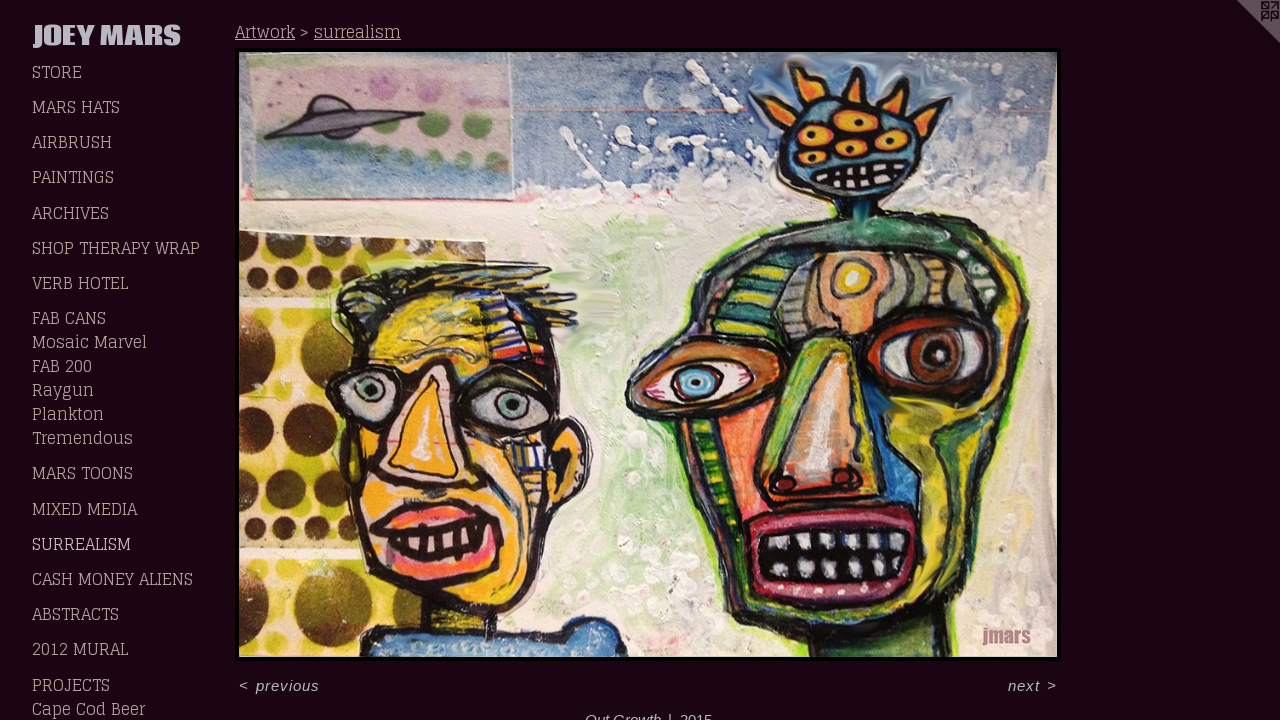

--- FILE ---
content_type: text/html;charset=utf-8
request_url: https://joeymars.com/artwork/3790570-Out%20Growth.html
body_size: 3496
content:
<!doctype html><html class="no-js a-image mobile-title-align--center has-mobile-menu-icon--left p-artwork has-page-nav l-detailed mobile-menu-align--center has-wall-text "><head><meta charset="utf-8" /><meta content="IE=edge" http-equiv="X-UA-Compatible" /><meta http-equiv="X-OPP-Site-Id" content="53645" /><meta http-equiv="X-OPP-Revision" content="2840" /><meta http-equiv="X-OPP-Locke-Environment" content="production" /><meta http-equiv="X-OPP-Locke-Release" content="v0.0.141" /><title>JOEY MARS</title><link rel="canonical" href="https://joeymars.com/artwork/3790570-Out%20Growth.html" /><meta content="website" property="og:type" /><meta property="og:url" content="https://joeymars.com/artwork/3790570-Out%20Growth.html" /><meta property="og:title" content="Out Growth" /><meta content="width=device-width, initial-scale=1" name="viewport" /><link type="text/css" rel="stylesheet" href="//cdnjs.cloudflare.com/ajax/libs/normalize/3.0.2/normalize.min.css" /><link type="text/css" rel="stylesheet" media="only all" href="//maxcdn.bootstrapcdn.com/font-awesome/4.3.0/css/font-awesome.min.css" /><link type="text/css" rel="stylesheet" media="not all and (min-device-width: 600px) and (min-device-height: 600px)" href="/release/locke/production/v0.0.141/css/small.css" /><link type="text/css" rel="stylesheet" media="only all and (min-device-width: 600px) and (min-device-height: 600px)" href="/release/locke/production/v0.0.141/css/large-detailed.css" /><link type="text/css" rel="stylesheet" media="not all and (min-device-width: 600px) and (min-device-height: 600px)" href="/r17629030850000002840/css/small-site.css" /><link type="text/css" rel="stylesheet" media="only all and (min-device-width: 600px) and (min-device-height: 600px)" href="/r17629030850000002840/css/large-site.css" /><link type="text/css" rel="stylesheet" media="only all and (min-device-width: 600px) and (min-device-height: 600px)" href="//fonts.googleapis.com/css?family=Coda:800" /><link type="text/css" rel="stylesheet" media="only all and (min-device-width: 600px) and (min-device-height: 600px)" href="//fonts.googleapis.com/css?family=Glegoo" /><link type="text/css" rel="stylesheet" media="not all and (min-device-width: 600px) and (min-device-height: 600px)" href="//fonts.googleapis.com/css?family=Glegoo&amp;text=MENUHomeSTORArtwksLinCacIgFb" /><link type="text/css" rel="stylesheet" media="not all and (min-device-width: 600px) and (min-device-height: 600px)" href="//fonts.googleapis.com/css?family=Coda:800&amp;text=JOEY%20MARS" /><script>window.OPP = window.OPP || {};
OPP.modernMQ = 'only all';
OPP.smallMQ = 'not all and (min-device-width: 600px) and (min-device-height: 600px)';
OPP.largeMQ = 'only all and (min-device-width: 600px) and (min-device-height: 600px)';
OPP.downURI = '/x/6/4/5/53645/.down';
OPP.gracePeriodURI = '/x/6/4/5/53645/.grace_period';
OPP.imgL = function (img) {
  !window.lazySizes && img.onerror();
};
OPP.imgE = function (img) {
  img.onerror = img.onload = null;
  img.src = img.getAttribute('data-src');
  //img.srcset = img.getAttribute('data-srcset');
};</script><script src="/release/locke/production/v0.0.141/js/modernizr.js"></script><script src="/release/locke/production/v0.0.141/js/masonry.js"></script><script src="/release/locke/production/v0.0.141/js/respimage.js"></script><script src="/release/locke/production/v0.0.141/js/ls.aspectratio.js"></script><script src="/release/locke/production/v0.0.141/js/lazysizes.js"></script><script src="/release/locke/production/v0.0.141/js/large.js"></script><script src="/release/locke/production/v0.0.141/js/hammer.js"></script><script>if (!Modernizr.mq('only all')) { document.write('<link type="text/css" rel="stylesheet" href="/release/locke/production/v0.0.141/css/minimal.css">') }</script><style>.media-max-width {
  display: block;
}

@media (min-height: 857px) {

  .media-max-width {
    max-width: 984.0px;
  }

}

@media (max-height: 857px) {

  .media-max-width {
    max-width: 114.7325102880658vh;
  }

}</style><script>(function(i,s,o,g,r,a,m){i['GoogleAnalyticsObject']=r;i[r]=i[r]||function(){
(i[r].q=i[r].q||[]).push(arguments)},i[r].l=1*new Date();a=s.createElement(o),
m=s.getElementsByTagName(o)[0];a.async=1;a.src=g;m.parentNode.insertBefore(a,m)
})(window,document,'script','//www.google-analytics.com/analytics.js','ga');
ga('create', 'UA-66385339-1', 'auto');
ga('send', 'pageview');</script></head><body><header id="header"><a class=" site-title" href="/home.html"><span class=" site-title-text u-break-word">JOEY MARS</span><div class=" site-title-media"></div></a><a id="mobile-menu-icon" class="mobile-menu-icon hidden--no-js hidden--large"><svg viewBox="0 0 21 17" width="21" height="17" fill="currentColor"><rect x="0" y="0" width="21" height="3" rx="0"></rect><rect x="0" y="7" width="21" height="3" rx="0"></rect><rect x="0" y="14" width="21" height="3" rx="0"></rect></svg></a></header><nav class=" hidden--large"><ul class=" site-nav"><li class="nav-item nav-home "><a class="nav-link " href="/home.html">Home</a></li><li class="nav-outside3 nav-item "><a target="_blank" class="nav-link " href="http://joeymars.bigcartel.com/">STORE</a></li><li class="nav-item expanded nav-museum "><a class="nav-link " href="/section/383951.html">Artwork</a><ul><li class="nav-gallery nav-item expanded "><a class="nav-link " href="/section/532412-MARS%20HATS.html">MARS HATS</a></li><li class="nav-gallery nav-item expanded "><a class="nav-link " href="/section/532407-Airbrush%20Collabs.html">airbrush</a></li><li class="nav-gallery nav-item expanded "><a class="nav-link " href="/section/495588-Paintings.html">Paintings</a></li><li class="nav-gallery nav-item expanded "><a class="nav-link " href="/section/383967-Archives.html">Archives</a></li><li class="nav-gallery nav-item expanded "><a class="nav-link " href="/section/467676-Shop%20Therapy%20Mural.html">Shop Therapy Wrap</a></li><li class="nav-gallery nav-item expanded "><a class="nav-link " href="/artwork/4422081-The%20Verb%20Hotel%20Lobby.html">Verb Hotel</a></li><li class="nav-item expanded nav-museum "><a class="nav-link " href="/section/488621-FAB%20Cans.html">FAB Cans</a><ul><li class="nav-gallery nav-item "><a class="nav-link " href="/section/495563-Mosaic%20Marvel.html">Mosaic Marvel</a></li><li class="nav-gallery nav-item "><a class="nav-link " href="/section/500683-FAB%20200.html">FAB 200</a></li><li class="nav-gallery nav-item "><a class="nav-link " href="/section/495565-Raygun.html">Raygun</a></li><li class="nav-gallery nav-item "><a class="nav-link " href="/section/495566-Plankton.html">Plankton</a></li><li class="nav-gallery nav-item "><a class="nav-link " href="/section/495560-Tremendous.html">Tremendous</a></li></ul></li><li class="nav-gallery nav-item expanded "><a class="nav-link " href="/section/384013-mars%20toons.html">mars toons</a></li><li class="nav-gallery nav-item expanded "><a class="nav-link " href="/section/383988-mixed%20media.html">mixed media</a></li><li class="nav-gallery nav-item expanded "><a class="selected nav-link " href="/section/384012-surrealism.html">surrealism</a></li><li class="nav-gallery nav-item expanded "><a class="nav-link " href="/section/481332-TOP%2050%20CMA.html">Cash Money Aliens</a></li><li class="nav-gallery nav-item expanded "><a class="nav-link " href="/section/384011-abstracts.html">abstracts</a></li><li class="nav-gallery nav-item expanded "><a class="nav-link " href="/section/384158-2012%20Mural.html">2012 Mural</a></li><li class="nav-item expanded nav-museum "><a class="nav-link " href="/section/383965-projects.html">projects</a><ul><li class="nav-gallery nav-item "><a class="nav-link " href="/section/384157-Cape%20Cod%20Beer.html">Cape Cod Beer</a></li><li class="nav-gallery nav-item "><a class="nav-link " href="/section/388566-Sound%20Museum.html">Sound Museum</a></li><li class="nav-gallery nav-item "><a class="nav-link " href="/section/388564-WEMFradio%2ecom.html">WEMFradio.com</a></li><li class="nav-gallery nav-item "><a class="nav-link " href="/section/390188-Rocko%27s%20Gourmet.html">Rocko's Gourmet</a></li></ul></li></ul></li><li class="nav-news nav-item "><a class="nav-link " href="/news.html">News</a></li><li class="nav-links nav-item "><a class="nav-link " href="/links.html">Links</a></li><li class="nav-item nav-contact "><a class="nav-link " href="/contact.html">Contact</a></li><li class="nav-item nav-outside2 "><a target="_blank" class="nav-link " href="http://instagram.com/joeymarsart">Instagram</a></li><li class="nav-item nav-outside0 "><a target="_blank" class="nav-link " href="https://www.facebook.com/joeymarsworld">Facebook</a></li><li class="nav-outside1 nav-item "><a target="_blank" class="nav-link " href="https://twitter.com/JOEYMARSworld">Twitter</a></li></ul></nav><div class=" content"><nav class=" hidden--small" id="nav"><header><a class=" site-title" href="/home.html"><span class=" site-title-text u-break-word">JOEY MARS</span><div class=" site-title-media"></div></a></header><ul class=" site-nav"><li class="nav-item nav-home "><a class="nav-link " href="/home.html">Home</a></li><li class="nav-outside3 nav-item "><a target="_blank" class="nav-link " href="http://joeymars.bigcartel.com/">STORE</a></li><li class="nav-item expanded nav-museum "><a class="nav-link " href="/section/383951.html">Artwork</a><ul><li class="nav-gallery nav-item expanded "><a class="nav-link " href="/section/532412-MARS%20HATS.html">MARS HATS</a></li><li class="nav-gallery nav-item expanded "><a class="nav-link " href="/section/532407-Airbrush%20Collabs.html">airbrush</a></li><li class="nav-gallery nav-item expanded "><a class="nav-link " href="/section/495588-Paintings.html">Paintings</a></li><li class="nav-gallery nav-item expanded "><a class="nav-link " href="/section/383967-Archives.html">Archives</a></li><li class="nav-gallery nav-item expanded "><a class="nav-link " href="/section/467676-Shop%20Therapy%20Mural.html">Shop Therapy Wrap</a></li><li class="nav-gallery nav-item expanded "><a class="nav-link " href="/artwork/4422081-The%20Verb%20Hotel%20Lobby.html">Verb Hotel</a></li><li class="nav-item expanded nav-museum "><a class="nav-link " href="/section/488621-FAB%20Cans.html">FAB Cans</a><ul><li class="nav-gallery nav-item "><a class="nav-link " href="/section/495563-Mosaic%20Marvel.html">Mosaic Marvel</a></li><li class="nav-gallery nav-item "><a class="nav-link " href="/section/500683-FAB%20200.html">FAB 200</a></li><li class="nav-gallery nav-item "><a class="nav-link " href="/section/495565-Raygun.html">Raygun</a></li><li class="nav-gallery nav-item "><a class="nav-link " href="/section/495566-Plankton.html">Plankton</a></li><li class="nav-gallery nav-item "><a class="nav-link " href="/section/495560-Tremendous.html">Tremendous</a></li></ul></li><li class="nav-gallery nav-item expanded "><a class="nav-link " href="/section/384013-mars%20toons.html">mars toons</a></li><li class="nav-gallery nav-item expanded "><a class="nav-link " href="/section/383988-mixed%20media.html">mixed media</a></li><li class="nav-gallery nav-item expanded "><a class="selected nav-link " href="/section/384012-surrealism.html">surrealism</a></li><li class="nav-gallery nav-item expanded "><a class="nav-link " href="/section/481332-TOP%2050%20CMA.html">Cash Money Aliens</a></li><li class="nav-gallery nav-item expanded "><a class="nav-link " href="/section/384011-abstracts.html">abstracts</a></li><li class="nav-gallery nav-item expanded "><a class="nav-link " href="/section/384158-2012%20Mural.html">2012 Mural</a></li><li class="nav-item expanded nav-museum "><a class="nav-link " href="/section/383965-projects.html">projects</a><ul><li class="nav-gallery nav-item "><a class="nav-link " href="/section/384157-Cape%20Cod%20Beer.html">Cape Cod Beer</a></li><li class="nav-gallery nav-item "><a class="nav-link " href="/section/388566-Sound%20Museum.html">Sound Museum</a></li><li class="nav-gallery nav-item "><a class="nav-link " href="/section/388564-WEMFradio%2ecom.html">WEMFradio.com</a></li><li class="nav-gallery nav-item "><a class="nav-link " href="/section/390188-Rocko%27s%20Gourmet.html">Rocko's Gourmet</a></li></ul></li></ul></li><li class="nav-news nav-item "><a class="nav-link " href="/news.html">News</a></li><li class="nav-links nav-item "><a class="nav-link " href="/links.html">Links</a></li><li class="nav-item nav-contact "><a class="nav-link " href="/contact.html">Contact</a></li><li class="nav-item nav-outside2 "><a target="_blank" class="nav-link " href="http://instagram.com/joeymarsart">Instagram</a></li><li class="nav-item nav-outside0 "><a target="_blank" class="nav-link " href="https://www.facebook.com/joeymarsworld">Facebook</a></li><li class="nav-outside1 nav-item "><a target="_blank" class="nav-link " href="https://twitter.com/JOEYMARSworld">Twitter</a></li></ul><footer><div class=" copyright">© JOEY MARS</div><div class=" credit"><a href="http://otherpeoplespixels.com/ref/joeymars.com" target="_blank">Website by OtherPeoplesPixels</a></div></footer></nav><main id="main"><a class=" logo hidden--small" href="http://otherpeoplespixels.com/ref/joeymars.com" title="Website by OtherPeoplesPixels" target="_blank"></a><div class=" page clearfix media-max-width"><h1 class="parent-title title"><a href="/section/383951.html" class="root title-segment hidden--small">Artwork</a><span class=" title-sep hidden--small"> &gt; </span><a class=" title-segment" href="/section/384012-surrealism.html">surrealism</a></h1><div class=" media-and-info"><div class=" page-media-wrapper media"><a class=" page-media" title="Out Growth" href="/artwork/3389401-Twisted.html" id="media"><img data-aspectratio="984/729" class="u-img " alt="Out Growth" src="//img-cache.oppcdn.com/fixed/53645/assets/FGnCxvGaEW2Yn6Xk.jpg" srcset="//img-cache.oppcdn.com/img/v1.0/s:53645/t:QkxBTksrVEVYVCtIRVJF/p:12/g:tl/o:2.5/a:50/q:90/984x4096-FGnCxvGaEW2Yn6Xk.jpg/984x729/c7e13c0e176cced1355fc8a6c2400a8e.jpg 984w,
//img-cache.oppcdn.com/img/v1.0/s:53645/t:QkxBTksrVEVYVCtIRVJF/p:12/g:tl/o:2.5/a:50/q:90/1400x720-FGnCxvGaEW2Yn6Xk.jpg/971x720/1c1ae046410be6c50054cfafd0bb8b8b.jpg 971w,
//img-cache.oppcdn.com/img/v1.0/s:53645/t:QkxBTksrVEVYVCtIRVJF/p:12/g:tl/o:2.5/a:50/q:90/984x588-FGnCxvGaEW2Yn6Xk.jpg/793x588/f9a208e2106041b60be62badf0219a02.jpg 793w,
//img-cache.oppcdn.com/fixed/53645/assets/FGnCxvGaEW2Yn6Xk.jpg 640w" sizes="(max-device-width: 599px) 100vw,
(max-device-height: 599px) 100vw,
(max-width: 640px) 640px,
(max-height: 474px) 640px,
(max-width: 793px) 793px,
(max-height: 588px) 793px,
(max-width: 971px) 971px,
(max-height: 720px) 971px,
984px" /></a><a class=" zoom-corner" style="display: none" id="zoom-corner"><span class=" zoom-icon fa fa-search-plus"></span></a><div class="share-buttons a2a_kit social-icons hidden--small" data-a2a-title="Out Growth" data-a2a-url="https://joeymars.com/artwork/3790570-Out%20Growth.html"></div></div><div class=" info border-color"><div class=" wall-text border-color"><div class=" wt-item wt-title">Out Growth</div><div class=" wt-item wt-date">2015</div></div><div class=" page-nav hidden--small border-color clearfix"><a class=" prev" id="artwork-prev" href="/artwork/3790573-Do%20You%20Remember%20Me.html">&lt; <span class=" m-hover-show">previous</span></a> <a class=" next" id="artwork-next" href="/artwork/3389401-Twisted.html"><span class=" m-hover-show">next</span> &gt;</a></div></div></div><div class="share-buttons a2a_kit social-icons hidden--large" data-a2a-title="Out Growth" data-a2a-url="https://joeymars.com/artwork/3790570-Out%20Growth.html"></div></div></main></div><footer><div class=" copyright">© JOEY MARS</div><div class=" credit"><a href="http://otherpeoplespixels.com/ref/joeymars.com" target="_blank">Website by OtherPeoplesPixels</a></div></footer><div class=" modal zoom-modal" style="display: none" id="zoom-modal"><style>@media (min-aspect-ratio: 328/243) {

  .zoom-media {
    width: auto;
    max-height: 729px;
    height: 100%;
  }

}

@media (max-aspect-ratio: 328/243) {

  .zoom-media {
    height: auto;
    max-width: 984px;
    width: 100%;
  }

}
@supports (object-fit: contain) {
  img.zoom-media {
    object-fit: contain;
    width: 100%;
    height: 100%;
    max-width: 984px;
    max-height: 729px;
  }
}</style><div class=" zoom-media-wrapper"><img onerror="OPP.imgE(this);" onload="OPP.imgL(this);" data-src="//img-cache.oppcdn.com/fixed/53645/assets/FGnCxvGaEW2Yn6Xk.jpg" data-srcset="//img-cache.oppcdn.com/img/v1.0/s:53645/t:QkxBTksrVEVYVCtIRVJF/p:12/g:tl/o:2.5/a:50/q:90/984x4096-FGnCxvGaEW2Yn6Xk.jpg/984x729/c7e13c0e176cced1355fc8a6c2400a8e.jpg 984w,
//img-cache.oppcdn.com/img/v1.0/s:53645/t:QkxBTksrVEVYVCtIRVJF/p:12/g:tl/o:2.5/a:50/q:90/1400x720-FGnCxvGaEW2Yn6Xk.jpg/971x720/1c1ae046410be6c50054cfafd0bb8b8b.jpg 971w,
//img-cache.oppcdn.com/img/v1.0/s:53645/t:QkxBTksrVEVYVCtIRVJF/p:12/g:tl/o:2.5/a:50/q:90/984x588-FGnCxvGaEW2Yn6Xk.jpg/793x588/f9a208e2106041b60be62badf0219a02.jpg 793w,
//img-cache.oppcdn.com/fixed/53645/assets/FGnCxvGaEW2Yn6Xk.jpg 640w" data-sizes="(max-device-width: 599px) 100vw,
(max-device-height: 599px) 100vw,
(max-width: 640px) 640px,
(max-height: 474px) 640px,
(max-width: 793px) 793px,
(max-height: 588px) 793px,
(max-width: 971px) 971px,
(max-height: 720px) 971px,
984px" class="zoom-media lazyload hidden--no-js " alt="Out Growth" /><noscript><img class="zoom-media " alt="Out Growth" src="//img-cache.oppcdn.com/fixed/53645/assets/FGnCxvGaEW2Yn6Xk.jpg" /></noscript></div></div><div class=" offline"></div><script src="/release/locke/production/v0.0.141/js/small.js"></script><script src="/release/locke/production/v0.0.141/js/artwork.js"></script><script>window.oppa=window.oppa||function(){(oppa.q=oppa.q||[]).push(arguments)};oppa('config','pathname','production/v0.0.141/53645');oppa('set','g','true');oppa('set','l','detailed');oppa('set','p','artwork');oppa('set','a','image');oppa('rect','m','media','main');oppa('send');</script><script async="" src="/release/locke/production/v0.0.141/js/analytics.js"></script><script src="https://otherpeoplespixels.com/static/enable-preview.js"></script></body></html>

--- FILE ---
content_type: text/css;charset=utf-8
request_url: https://joeymars.com/r17629030850000002840/css/large-site.css
body_size: 491
content:
body {
  background-color: #1C0513;
  font-weight: normal;
  font-style: normal;
  font-family: "Verdana", "Geneva", sans-serif;
}

body {
  color: #b9b7c2;
}

main a {
  color: #8bf48e;
}

main a:hover {
  text-decoration: underline;
  color: #5cf061;
}

main a:visited {
  color: #5cf061;
}

.site-title, .mobile-menu-icon {
  color: #b9b7c2;
}

.site-nav, .mobile-menu-link, nav:before, nav:after {
  color: #b29f9f;
}

.site-nav a {
  color: #b29f9f;
}

.site-nav a:hover {
  text-decoration: none;
  color: #c9bbbb;
}

.site-nav a:visited {
  color: #b29f9f;
}

.site-nav a.selected {
  color: #c9bbbb;
}

.site-nav:hover a.selected {
  color: #b29f9f;
}

footer {
  color: #5b5f95;
}

footer a {
  color: #8bf48e;
}

footer a:hover {
  text-decoration: underline;
  color: #5cf061;
}

footer a:visited {
  color: #5cf061;
}

.title, .news-item-title, .flex-page-title {
  color: #b29f9f;
}

.title a {
  color: #b29f9f;
}

.title a:hover {
  text-decoration: none;
  color: #c9bbbb;
}

.title a:visited {
  color: #b29f9f;
}

.hr, .hr-before:before, .hr-after:after, .hr-before--small:before, .hr-before--large:before, .hr-after--small:after, .hr-after--large:after {
  border-top-color: #ffffff;
}

.button {
  background: #8bf48e;
  color: #1C0513;
}

.social-icon {
  background-color: #b9b7c2;
  color: #1C0513;
}

.welcome-modal {
  background-color: #FFFFFF;
}

.share-button .social-icon {
  color: #b9b7c2;
}

.site-title {
  font-family: "Coda", sans-serif;
  font-style: normal;
  font-weight: 800;
}

.site-nav {
  font-family: "Glegoo", sans-serif;
  font-style: normal;
  font-weight: 400;
}

.section-title, .parent-title, .news-item-title, .link-name, .preview-placeholder, .preview-image, .flex-page-title {
  font-family: "Glegoo", sans-serif;
  font-style: normal;
  font-weight: 400;
}

body {
  font-size: 15px;
}

.site-title {
  font-size: 26px;
}

.site-nav {
  font-size: 16px;
}

.title, .news-item-title, .link-name, .flex-page-title {
  font-size: 16px;
}

.border-color {
  border-color: hsla(250.90909, 8.270677%, 73.92157%, 0.2);
}

.p-artwork .page-nav a {
  color: #b9b7c2;
}

.p-artwork .page-nav a:hover {
  text-decoration: none;
  color: #b9b7c2;
}

.p-artwork .page-nav a:visited {
  color: #b9b7c2;
}

.wordy {
  text-align: left;
}

--- FILE ---
content_type: text/css;charset=utf-8
request_url: https://joeymars.com/r17629030850000002840/css/small-site.css
body_size: 360
content:
body {
  background-color: #1C0513;
  font-weight: normal;
  font-style: normal;
  font-family: "Verdana", "Geneva", sans-serif;
}

body {
  color: #b9b7c2;
}

main a {
  color: #8bf48e;
}

main a:hover {
  text-decoration: underline;
  color: #5cf061;
}

main a:visited {
  color: #5cf061;
}

.site-title, .mobile-menu-icon {
  color: #b9b7c2;
}

.site-nav, .mobile-menu-link, nav:before, nav:after {
  color: #b29f9f;
}

.site-nav a {
  color: #b29f9f;
}

.site-nav a:hover {
  text-decoration: none;
  color: #c9bbbb;
}

.site-nav a:visited {
  color: #b29f9f;
}

.site-nav a.selected {
  color: #c9bbbb;
}

.site-nav:hover a.selected {
  color: #b29f9f;
}

footer {
  color: #5b5f95;
}

footer a {
  color: #8bf48e;
}

footer a:hover {
  text-decoration: underline;
  color: #5cf061;
}

footer a:visited {
  color: #5cf061;
}

.title, .news-item-title, .flex-page-title {
  color: #b29f9f;
}

.title a {
  color: #b29f9f;
}

.title a:hover {
  text-decoration: none;
  color: #c9bbbb;
}

.title a:visited {
  color: #b29f9f;
}

.hr, .hr-before:before, .hr-after:after, .hr-before--small:before, .hr-before--large:before, .hr-after--small:after, .hr-after--large:after {
  border-top-color: #ffffff;
}

.button {
  background: #8bf48e;
  color: #1C0513;
}

.social-icon {
  background-color: #b9b7c2;
  color: #1C0513;
}

.welcome-modal {
  background-color: #FFFFFF;
}

.site-title {
  font-family: "Coda", sans-serif;
  font-style: normal;
  font-weight: 800;
}

nav {
  font-family: "Glegoo", sans-serif;
  font-style: normal;
  font-weight: 400;
}

.wordy {
  text-align: left;
}

.site-title {
  font-size: 2.3125rem;
}

footer .credit a {
  color: #b9b7c2;
}

--- FILE ---
content_type: text/css; charset=utf-8
request_url: https://fonts.googleapis.com/css?family=Glegoo&text=MENUHomeSTORArtwksLinCacIgFb
body_size: -444
content:
@font-face {
  font-family: 'Glegoo';
  font-style: normal;
  font-weight: 400;
  src: url(https://fonts.gstatic.com/l/font?kit=_Xmt-HQyrTKWaw2JjqmfAI5f2mnX9rH_SjITpgpOsjimFYyVLh1DRMYWvmfpjkw&skey=6551fc07d4130f4e&v=v17) format('woff2');
}


--- FILE ---
content_type: text/css; charset=utf-8
request_url: https://fonts.googleapis.com/css?family=Coda:800&text=JOEY%20MARS
body_size: -470
content:
@font-face {
  font-family: 'Coda';
  font-style: normal;
  font-weight: 800;
  src: url(https://fonts.gstatic.com/l/font?kit=SLXIc1jY5nQ8HeIgTpumxdt0W3dF0G5GDEPFi8U&skey=4835f90a6ea1d5e3&v=v22) format('woff2');
}


--- FILE ---
content_type: text/plain
request_url: https://www.google-analytics.com/j/collect?v=1&_v=j102&a=1827730496&t=pageview&_s=1&dl=https%3A%2F%2Fjoeymars.com%2Fartwork%2F3790570-Out%2520Growth.html&ul=en-us%40posix&dt=JOEY%20MARS&sr=1280x720&vp=1280x720&_u=IEBAAEABAAAAACAAI~&jid=1391771115&gjid=1540448715&cid=258323779.1768619995&tid=UA-66385339-1&_gid=1136343164.1768619995&_r=1&_slc=1&z=192147952
body_size: -449
content:
2,cG-CRNERVG3GP